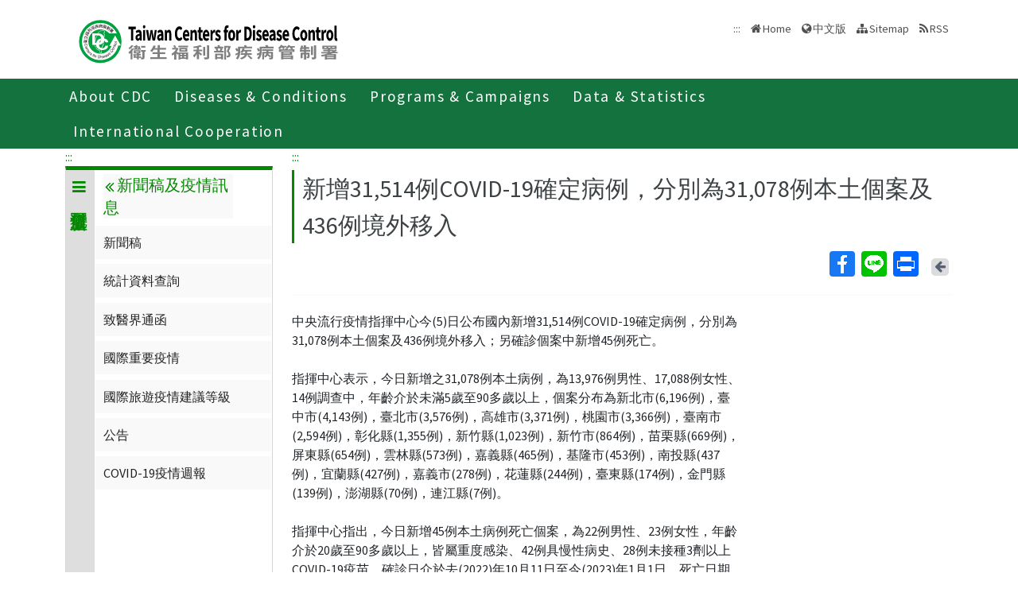

--- FILE ---
content_type: text/html; charset=utf-8
request_url: https://www.cdc.gov.tw/En/Category/ListContent/EmXemht4IT-IRAPrAnyG9A?uaid=3VqGMFzgI9OcawC7-98TFA
body_size: 12303
content:

<!DOCTYPE html>
<html lang="en">
<head>
    <title>新增31,514例COVID-19確定病例，分別為31,078例本土個案及436例境外移入 - Taiwan Centers for Disease Control</title>
    <meta http-equiv="Content-Type" content="text/html; charset=UTF-8">
    <meta http-equiv="X-UA-Compatible" content="IE=edge">
    <meta name="viewport" content="width=device-width, initial-scale=1">
    <meta name="Accessible_website" content="This website has achieved Level AA compliance in web content accessibility testing." />
    <meta name="title" content="新增31,514例COVID-19確定病例，分別為31,078例本土個案及436例境外移入" />
    <meta property="og:image" content="https://www.cdc.gov.tw/Images/logo_square.jpg" />
    <meta property="og:title" content="新增31,514例COVID-19確定病例，分別為31,078例本土個案及436例境外移入" />
    <link rel="shortcut icon" href="/favicon.ico">
    <link href="//fonts.googleapis.com/css?family=Source+Sans+Pro" rel="stylesheet">
    
    <link href="/Content/bootstrap.min.css" rel="stylesheet"/>

    <link href="/Content/jquery-ui.min.css" rel="stylesheet"/>
<link href="/Content/animate.css" rel="stylesheet"/>
<link href="/Scripts/line-icons/line-icons.css" rel="stylesheet"/>
<link href="/Content/font-awesome.css" rel="stylesheet"/>
<link href="/Scripts/scrollbar/css/jquery.mCustomScrollbar.css" rel="stylesheet"/>
<link href="/Scripts/owl-carousel2/owlcarousel/assets/owl.carousel.min.css" rel="stylesheet"/>
<link href="/Scripts/owl-carousel2/owlcarousel/assets/owl.theme.default.min.css" rel="stylesheet"/>
<link href="/Content/icofont.css" rel="stylesheet"/>
<link href="/Scripts/line-icons-pro/styles.css" rel="stylesheet"/>
<link href="/Scripts/cubeportfolio/css/cubeportfolio.min.css" rel="stylesheet"/>
<link href="/Content/j_accessible.css" rel="stylesheet"/>
<link href="/Content/datatables.min.css" rel="stylesheet"/>
<link href="/Content/semantic.min.css" rel="stylesheet"/>
<link href="/Scripts/sky-forms-pro/skyforms/css/sky-forms-green.css" rel="stylesheet"/>
<link href="/Scripts/slick/slick.css" rel="stylesheet"/>
<link href="/Content/colorV3.css" rel="stylesheet"/>
<link href="/Content/hover-min.css" rel="stylesheet"/>
<link href="/Scripts/multilevelpushmenu/demo/covermode/covermode.css" rel="stylesheet"/>
<link href="/Content/style.css" rel="stylesheet"/>
<link href="/Content/fs-green-en.css" rel="stylesheet"/>
<link href="/Content/dataTables.bootstrap5.min.css" rel="stylesheet"/>
<link href="/Content/ie10-viewport-bug-workaround.css" rel="stylesheet"/>


    <!-- 20190429 Norman GA -->
        <!-- Global site tag (gtag.js) - Google Analytics -->
        <script async src="https://www.googletagmanager.com/gtag/js?id=UA-38073643-3"></script>
        <script>
            window.dataLayer = window.dataLayer || [];
            function gtag() { dataLayer.push(arguments); }
            gtag('js', new Date());

            gtag('config', 'UA-38073643-3');
        </script>
    <script src="/Scripts/jquery-3.7.1.js"></script>

</head>
<body class="header-fixed horizontal-menu page-type_green2 style_ch">
    <div class="wrapper">
        <!--=== Header  ===-->
        <div id="header">
            <header class="header-v5 header-static">
                <noscript>
                    <p style="text-align: center;">"Your browser does not support JavaScript. If the webpage function is not working properly, please enable the browser JavaScript status."</p>
                </noscript>
                <a title="Skip to content" onclick="toAnchor('ContentFirstLink')" onkeypress="javascript: if(event.keyCode == 13 || event.keyCode == 32) toAnchor('ContentFirstLink')" href="javascript:void(0)" class="sr-only sr-only-focusable" id="skippy">
                    <span class="skiplink-text">Center block ALT+C</span>
                </a>
                <nav class="navbar navbar-default mega-menu">
                    <div class="container">
                        <div class="navbar-header">
                            <!-- <button type="button" class="navbar-toggle" data-bs-toggle="collapse" data-bs-target=".navbar-responsive-collapse">
                                <span class="sr-only">Toggle navigation</span>
                                <span class="icon-bar"></span>
                                <span class="icon-bar"></span>
                                <span class="icon-bar"></span>
                            </button> -->
                            <a class="language_btn" href="/" title="中文版">中</a>
                            <div class="menu-toggle">
                                <div class="hamburger">
                                    <span></span>
                                    <span></span>
                                    <span></span>
                                </div>
                                <div class="cross">
                                    <span></span>
                                    <span></span>
                                </div>
                            </div>
                            <h1 class="logoh1">
                                <a class="navbar-brand" href="/En" title="Centers for Disease Control,R.O.C.(Taiwan)">
                                    <img src="/Images/logo_2.svg" alt="Centers for Disease Control,R.O.C.(Taiwan) Logo">
                                </a>
                            </h1>
                        </div>
                        <div class="d-none d-md-block pull-right">
                            <ul class="navbar-ul">
                                <li>
                                    <a accesskey="U" href="#accesskeyU" id="accesskeyU" title="Upper block"><span>:::</span></a>
                                </li>
                                <li>
                                    <a href="/En" title="Home">Home</a>
                                </li>
                                <li>
                                    <a href="/" id="JQ_mainLanguage" title="中文版">中文版</a>
                                </li>
                                <li>
                                    <a href="/En/Home/Sitemap" title="Sitemap">Sitemap</a>
                                </li>
                                <li>
                                    <a href="/En/RSS" title="RSS">RSS</a>
                                </li>
                            </ul>
                        </div>
                    </div>
                </nav>
                <div class="bar bar2"  id="fixnav">
    <div class="barsearch" style="position:relative;">
        <label for="total_search" class="">Total station search</label>
        <input type="text" value="" accesskey="S" class="text KeyWord" placeholder="Total station search" title="Total station search" id="KW">
        <input type="submit" value="search" id="total_search" title="search" class="btn barsearchBtn">
    </div>
    <div class="container">
        <div class="bar-inner d-print-none">
                <ul>
                        <li class="mega">
                            <a href="javascript:;" title="About CDC">About CDC<span class="arrow"></span></a>
                            

                                <div class="mega">
                                    <div class="container">
                                        <ul class="sub-menu">
                                                <li>
                                                    <a href="/En/Category/MPage/BImRdhwVTXGxnmKbziHCew" 
                                                       title="About CDC ">About CDC </a>
                                                </li>
                                                <li>
                                                    <a href="/En/Category/Page/yZOu-4cGeu77HDyzE0ojqg" 
                                                       title="Policies">Policies</a>
                                                </li>
                                                <li>
                                                    <a href="/En/Category/MPage/gL7-bARtHyNdrDq882pJ9Q" 
                                                       title="NHCC">NHCC</a>
                                                </li>
                                                <li>
                                                    <a href="/En/Category/List/2TexgUWW98X_wFGdwgN8CA" 
                                                       title="Acts and Regulations">Acts and Regulations</a>
                                                </li>
                                                <li>
                                                    <a href="/En/Category/List/LDT6SzVDm0ou82bM3TtkbQ" 
                                                       title="Publications">Publications</a>
                                                </li>
                                        </ul>
                                    </div>
                                </div>
                        </li>
                        <li class="mega">
                            <a href="javascript:;" title="Diseases &amp; Conditions">Diseases &amp; Conditions<span class="arrow"></span></a>
                            

                                <div class="mega">
                                    <div class="container">
                                        <ul class="sub-menu">
                                                <li>
                                                    <a href="/En/Category/NewsPage/bg0g_VU_Ysrgkes_KRUDgQ" 
                                                       title="Important Diseases">Important Diseases</a>
                                                </li>
                                                <li>
                                                    <a href="/En/Category/ListPage/nbvOxj5T7SmkLuzFbc2Xfw" 
                                                       title="Travelers’ Health">Travelers’ Health</a>
                                                </li>
                                                <li>
                                                    <a href="/En/Category/List/QYQULZMVqPX208l4PouTsQ" 
                                                       title="Quarantine">Quarantine</a>
                                                </li>
                                                <li>
                                                    <a href="/en/CountryEpidLevel/Index/FlUeeh-EO5ThriInHWnXPg" 
                                                       title="Travel Health Notices">Travel Health Notices</a>
                                                </li>
                                                <li>
                                                    <a href="/En/Category/ListPage/C4w0xUaCBCKzdd6BxDGWcA" 
                                                       title="Foreigners’ Health">Foreigners’ Health</a>
                                                </li>
                                                <li>
                                                    <a href="/En/Category/ListPage/_P6IYUu810pMdu2FcTPp4g" 
                                                       title="Infection  Control and Biosafety">Infection  Control and Biosafety</a>
                                                </li>
                                                <li>
                                                    <a href="/En/Category/ListPage/4TFK95zgsUb9k8XYFFj2Dw" 
                                                       title="Vaccine-Preventable Diseases Control">Vaccine-Preventable Diseases Control</a>
                                                </li>
                                        </ul>
                                    </div>
                                </div>
                        </li>
                        <li class="mega">
                            <a href="javascript:;" title="Programs &amp; Campaigns">Programs &amp; Campaigns<span class="arrow"></span></a>
                            

                                <div class="mega">
                                    <div class="container">
                                        <ul class="sub-menu">
                                                <li>
                                                    <a href="/En/Category/ListPage/LznCrWzOimI5inUxwk5dCw" 
                                                       title="Research &amp; Development">Research &amp; Development</a>
                                                </li>
                                                <li>
                                                    <a href="/En/Category/ListPage/2fbGet7KwqEwnjGAy-Zbyg" 
                                                       title="End TB Special Project">End TB Special Project</a>
                                                </li>
                                                <li>
                                                    <a href="/En/Category/ListPage/Otpn7pDwnMd2UoVG-QEzdw" 
                                                       title="Preparedness and Response">Preparedness and Response</a>
                                                </li>
                                                <li>
                                                    <a href="/En/Category/List/J2iIZ93rQ-WuCf9Og5Dhkg" 
                                                       title="Field Epidemiology Training Program">Field Epidemiology Training Program</a>
                                                </li>
                                                <li>
                                                    <a href="https://ah.cdc.gov.tw/plan?lang=en-US" target=_blank
                                                       title="Research Reports(open new tab)">Research Reports</a>
                                                </li>
                                                <li>
                                                    <a href="/En/Category/Page/2Pv81zFzFWCLfqUVX8kSpQ" 
                                                       title="Internship(training) Programs Guidelines ">Internship(training) Programs Guidelines </a>
                                                </li>
                                        </ul>
                                    </div>
                                </div>
                        </li>
                        <li class="mega">
                            <a href="javascript:;" title="Data &amp; Statistics">Data &amp; Statistics<span class="arrow"></span></a>
                            

                                <div class="mega">
                                    <div class="container">
                                        <ul class="sub-menu">
                                                <li>
                                                    <a href="http://nidss.cdc.gov.tw/en/" target=_blank
                                                       title="Taiwan National Infectious Disease Statistics System  (open new tab)">Taiwan National Infectious Disease Statistics System  </a>
                                                </li>
                                                <li>
                                                    <a href="/En/Category/MPage/kt6yIoEGURtMQubQ3nQ7pA" 
                                                       title="Statistics of HIV/AIDS">Statistics of HIV/AIDS</a>
                                                </li>
                                                <li>
                                                    <a href="/En/Category/MPage/3AqyaZ-ycOjQyRx3LoC8vw" 
                                                       title="Disease Surveillance Express">Disease Surveillance Express</a>
                                                </li>
                                                <li>
                                                    <a href="/En/Category/MPage/Utv3lzlSnTK-t6inZrBZsw" 
                                                       title="Influenza Express ">Influenza Express </a>
                                                </li>
                                                <li>
                                                    <a href="/En/Category/List/Nim1Frm1C1ELxEhJ_hdJBg" 
                                                       title="National Notifiable Disease Surveillance Report">National Notifiable Disease Surveillance Report</a>
                                                </li>
                                                <li>
                                                    <a href="/En/Category/List/IAe9Py7AdyjT6YTT7i5P_w" 
                                                       title="Weekly Report of Enterovirus Infection">Weekly Report of Enterovirus Infection</a>
                                                </li>
                                                <li>
                                                    <a href="/En/Category/Page/J63NmsvevBg2u3I2qYBenw" 
                                                       title="Taiwan Healthcare-associated infection and Antimicrobial resistance Surveillance System	">Taiwan Healthcare-associated infection and Antimicrobial resistance Surveillance System	</a>
                                                </li>
                                                <li>
                                                    <a href="https://data.cdc.gov.tw/en" target=_blank
                                                       title="Taiwan CDC Open Data Portal(open new tab)">Taiwan CDC Open Data Portal</a>
                                                </li>
                                        </ul>
                                    </div>
                                </div>
                        </li>
                        <li class="mega">
                            <a href="javascript:;" title="International Cooperation">International Cooperation<span class="arrow"></span></a>
                            

                                <div class="mega">
                                    <div class="container">
                                        <ul class="sub-menu">
                                                <li>
                                                    <a href="/En/Category/Page/pLGVAwA60glWsIoMUWKNYA" 
                                                       title="Taiwan IHR National Focal Point Contact Information">Taiwan IHR National Focal Point Contact Information</a>
                                                </li>
                                                <li>
                                                    <a href="/En/Category/NewsPage/nTLIg2iVdTYMcFtxIANyxQ" 
                                                       title="International Cooperation">International Cooperation</a>
                                                </li>
                                                <li>
                                                    <a href="/En/Category/NewsPage/bKUUp3SkwnUaa5Pjo9LAGQ" 
                                                       title="International Conference">International Conference</a>
                                                </li>
                                                <li>
                                                    <a href="/En/Category/ListPage/kvQqUHCdM9cxuhnirg0RRQ" 
                                                       title="APEC Related Events">APEC Related Events</a>
                                                </li>
                                                <li>
                                                    <a href="/En/Category/ListPage/11j9dlRDh0tALmgZW2Unng" 
                                                       title="Foreign Visitors">Foreign Visitors</a>
                                                </li>
                                                <li>
                                                    <a href="/En/Category/ListPage/cGY1HWQKvPhQ_7tXVpJ6fA" 
                                                       title="Relative Resources">Relative Resources</a>
                                                </li>
                                                <li>
                                                    <a href="/En/Category/ListPage/vTqa2P1-DszNvFATrLYZeA" 
                                                       title="School Visits">School Visits</a>
                                                </li>
                                        </ul>
                                    </div>
                                </div>
                        </li>
                </ul>
        </div>
    </div>
</div>

                <!-- End Navbar -->
            </header>
        </div>
        <!--=== End Header ===-->
        
    <link href="/Content/rex_style.css?v=04" rel="stylesheet" type="text/css" />
<section class="RWDTop">
    <!--麵包屑 start -->
    <div class="container">
        


<div class="container">
    <ol class="cd-breadcrumb custom-separator">
        <li>
            <img class="location_home" src="/Images/home.svg" alt="" /><a href="/En" title="Home">Home</a>
        </li>
                <li>
                    
                    <a href="/En/Category/List/YO8ijNELGNv7z-E1M3oBtQ" title="傳染病與防疫專題">
                        傳染病與防疫專題
                    </a>
                </li>
                <li>
                    
                    <a href="/Disease/Index" title="傳染病介紹">
                        傳染病介紹
                    </a>
                </li>
                <li>
                    
                    <a href="/En/Category/List/0W-70uRwW2zPRHdyCP2v4g" title="第四類法定傳染病">
                        第四類法定傳染病
                    </a>
                </li>
                <li>
                    
                    <a href="/En/Category/List/AuFztf_j5e4MaYz-sjteNQ" title="新冠併發重症">
                        新冠併發重症
                    </a>
                </li>
                <li>
                    
                    <a href="/En/Category/List/4x3Ks7o9L_pvqjGI6c5N1Q" title="新聞稿及疫情訊息">
                        新聞稿及疫情訊息
                    </a>
                </li>
                <li>
                    
                    <a href="/En/Category/NewsPage/EmXemht4IT-IRAPrAnyG9A" title="新聞稿">
                        新聞稿
                    </a>
                </li>
    </ol>
</div>


    </div>
    <!--麵包屑 end -->
        <div class="container">
            <div class="row">
                <div class="col-md-3 d-none d-md-block">
                    
<div class="contect_in_menu_1">
        <div class="multilevel_nav menu_box " data-level="1">
            <div class="h3 no"><span class="multilevel_title"><i class="fa fa-reorder"></i>新冠併發重症</span></div>
            <div class="multilevel_span" data-level="1"><a href="#" style="visibility: visible;display: block;background: none;padding: 0px;margin: 0px;" title="新冠併發重症"><i class="fa fa-reorder"></i>新冠併發重症</a></div>
            
            <ul>
                            <li>
                                

            <a href="/En/Category/Page/vleOMKqwuEbIMgqaTeXG8A" title="疾病介紹" id="14672" >疾病介紹</a>


                            </li>
                            <li>
                                <a href="#" id="14673" title="新聞稿及疫情訊息"><i class="fa fa-angle-right" aria-hidden="true"></i>新聞稿及疫情訊息</a>
                                <div class="menu_box" data-level="2">
                                    <div class="h3">
                                        <div class="multilevel_title">
                                          <a href="#" class="multilevel_span_1" title="新聞稿及疫情訊息">
                                            <i class="fa fa-angle-double-left"></i>
                                            新聞稿及疫情訊息
                                          </a>
                                        </div>
                                    </div>

                                    <div class="multilevel_span" data-level="2">
                                        <a href="#" style="visibility: visible;display: block;background: none;padding: 0px;margin: 0px;" class="multilevel_span_2" title="新聞稿及疫情訊息"><i class="fa fa-angle-double-left"></i>新聞稿及疫情訊息</a>
                                    </div>
                                    <ul>
                                                    <li>
                                                        

        <a href="/En/Category/NewsPage/EmXemht4IT-IRAPrAnyG9A" title="新聞稿" id="14678" >新聞稿</a>


                                                    </li>
                                                    <li>
                                                        

            <a href="https://nidss.cdc.gov.tw/nndss/disease?id=19SC" title="統計資料查詢(另開新視窗)" id="15333" target=_blank onclick="AddReadCount(UtilitySubjects,11088)">統計資料查詢</a>


                                                    </li>
                                                    <li>
                                                        

        <a href="/En/Category/NewsPage/wUSsVJVXn1I1VVTOv7_3bA" title="致醫界通函" id="14679" >致醫界通函</a>


                                                    </li>
                                                    <li>
                                                        

        <a href="/TravelEpidemic/List/4x3Ks7o9L_pvqjGI6c5N1Q?diseaseId=N6XvFa1YP9CXYdB0kNSA9A" title="國際重要疫情" id="14689" >國際重要疫情</a>


                                                    </li>
                                                    <li>
                                                        

        <a href="https://www.cdc.gov.tw/CountryEpidLevel/Index/NlUwZUNvckRWQ09CbDJkRVFjaExjUT09" title="國際旅遊疫情建議等級" id="14691" >國際旅遊疫情建議等級</a>


                                                    </li>
                                                    <li>
                                                        

        <a href="/En/Category/NewsPage/DmymtvYDMUsWZlQwgRwTTg" title="公告" id="14722" >公告</a>


                                                    </li>
                                                    <li>
                                                        

            <a href="https://www.cdc.gov.tw/Category/MPage/iclxC6BjjFmtM1oT54EVuw" title="COVID-19疫情週報" id="15416" >COVID-19疫情週報</a>


                                                    </li>
                                    </ul>
                                </div>
                            </li>
                            <li>
                                <a href="#" id="14793" title="重要指引及教材"><i class="fa fa-angle-right" aria-hidden="true"></i>重要指引及教材</a>
                                <div class="menu_box" data-level="2">
                                    <div class="h3">
                                        <div class="multilevel_title">
                                          <a href="#" class="multilevel_span_1" title="重要指引及教材">
                                            <i class="fa fa-angle-double-left"></i>
                                            重要指引及教材
                                          </a>
                                        </div>
                                    </div>

                                    <div class="multilevel_span" data-level="2">
                                        <a href="#" style="visibility: visible;display: block;background: none;padding: 0px;margin: 0px;" class="multilevel_span_2" title="重要指引及教材"><i class="fa fa-angle-double-left"></i>重要指引及教材</a>
                                    </div>
                                    <ul>
                                                    <li>
                                                        

        <a href="/En/Category/MPage/ojEQ3cf_Ybhl213Mrk1oDQ" title="新冠併發重症防治工作手冊" id="15325" >新冠併發重症防治工作手冊</a>


                                                    </li>
                                                    <li>
                                                        

        <a href="/En/Category/MPage/np0wef4IjYh9hvbiW2BnoQ" title="通報定義及採檢" id="14794" >通報定義及採檢</a>


                                                    </li>
                                                    <li>
                                                        

            <a href="/En/Category/Page/xCSwc5oznwcqunujPc-qmQ" title="新型冠狀病毒(SARS-CoV-2)感染臨床處置指引" id="14797" >新型冠狀病毒(SARS-CoV-2)感染臨床處置指引</a>


                                                    </li>
                                                    <li>
                                                        

            <a href="/En/Category/Page/2RwaF2FTAqBj2VHa1YAr3w" title="COVID-19 個案隔離治療費用支付原則" id="14815" >COVID-19 個案隔離治療費用支付原則</a>


                                                    </li>
                                                    <li>
                                                        

        <a href="/En/Category/MPage/MdHJEv2ilMF5Du60W-jMrg" title="常見呼吸道病毒感染者建議事項" id="15408" >常見呼吸道病毒感染者建議事項</a>


                                                    </li>
                                    </ul>
                                </div>
                            </li>
                            <li>
                                <a href="#" id="14874" title="COVID-19疫苗"><i class="fa fa-angle-right" aria-hidden="true"></i>COVID-19疫苗</a>
                                <div class="menu_box" data-level="2">
                                    <div class="h3">
                                        <div class="multilevel_title">
                                          <a href="#" class="multilevel_span_1" title="COVID-19疫苗">
                                            <i class="fa fa-angle-double-left"></i>
                                            COVID-19疫苗
                                          </a>
                                        </div>
                                    </div>

                                    <div class="multilevel_span" data-level="2">
                                        <a href="#" style="visibility: visible;display: block;background: none;padding: 0px;margin: 0px;" class="multilevel_span_2" title="COVID-19疫苗"><i class="fa fa-angle-double-left"></i>COVID-19疫苗</a>
                                    </div>
                                    <ul>
                                                    <li>
                                                        

        <a href="/En/Category/MPage/epjWGimoqASwhAN8X-5Nlw" title="疫苗簡介" id="14875" >疫苗簡介</a>


                                                    </li>
                                                    <li>
                                                        

            <a href="/En/Category/Page/V_XD8H6OSUpaTIMWgopkNg" title="COVID-19疫苗接種計畫" id="14888" >COVID-19疫苗接種計畫</a>


                                                    </li>
                                                    <li>
                                                        

            <a href="/En/Category/Page/2Fx-68M6m7mn8dDmLi_SwQ" title="114-115年度COVID-19疫苗接種計畫實施對象(公費對象)" id="16578" >114-115年度COVID-19疫苗接種計畫實施對象(公費對象)</a>


                                                    </li>
                                                    <li>
                                                        

            <a href="https://vaxmap.cdc.gov.tw/" title="流感新冠疫苗及流感藥劑地圖(另開新視窗)" id="15104" target=_blank onclick="AddReadCount(UtilitySubjects,10931)">流感新冠疫苗及流感藥劑地圖</a>


                                                    </li>
                                                    <li>
                                                        <a href="#" id="14897" title="公費COVID-19疫苗接種院所"><i class="fa fa-angle-right" aria-hidden="true"></i>公費COVID-19疫苗接種院所</a>
                                                        <div class="menu_box" data-level="3">
                                                            <div class="h3">
                                                                <a href="#" class="multilevel_title" title="公費COVID-19疫苗接種院所">
                                                                    <i class="fa fa-angle-double-left"></i>
                                                                    <span class="multilevel_span_1">公費COVID-19疫苗接種院所</span>
                                                                </a>
                                                            </div>
                                                            <span class="multilevel_span" data-level="3">
                                                                <i class="fa fa-angle-double-left"></i>
                                                                <span class="multilevel_span_2">公費COVID-19疫苗接種院所</span>
                                                            </span>
                                                            <ul>
                                                                        <li>
                                                                            

        <a href="/En/Category/List/hlrN4cZsF2Pe4C6DFhggqQ" title="COVID-19 疫苗接種院所" id="14953" >COVID-19 疫苗接種院所</a>


                                                                        </li>
                                                            </ul>
                                                        </div>
                                                    </li>
                                                    <li>
                                                        

        <a href="/En/Category/MPage/a1T13boRpGuOdPref_SRrA" title="自費COVID-19疫苗接種院所" id="16579" >自費COVID-19疫苗接種院所</a>


                                                    </li>
                                                    <li>
                                                        

        <a href="/En/Category/MPage/4P2oowuEp0CoDlob356s8g" title="COVID-19 疫苗接種須知、接種評估及意願書" id="15050" >COVID-19 疫苗接種須知、接種評估及意願書</a>


                                                    </li>
                                                    <li>
                                                        <a href="#" id="15001" title="相關指引"><i class="fa fa-angle-right" aria-hidden="true"></i>相關指引</a>
                                                        <div class="menu_box" data-level="3">
                                                            <div class="h3">
                                                                <a href="#" class="multilevel_title" title="相關指引">
                                                                    <i class="fa fa-angle-double-left"></i>
                                                                    <span class="multilevel_span_1">相關指引</span>
                                                                </a>
                                                            </div>
                                                            <span class="multilevel_span" data-level="3">
                                                                <i class="fa fa-angle-double-left"></i>
                                                                <span class="multilevel_span_2">相關指引</span>
                                                            </span>
                                                            <ul>
                                                                        <li>
                                                                            

        <a href="/En/Category/MPage/bVELR0eNHUQd_RE80ldpPQ" title="疫苗接種對象與相關作業指引 (接種實務、核心教材)" id="15002" >疫苗接種對象與相關作業指引 (接種實務、核心教材)</a>


                                                                        </li>
                                                                        <li>
                                                                            

        <a href="/En/Category/MPage/XoNLSoMP216KzOqolCcO8g" title="COVID-19疫苗接種之臨床處置與建議" id="15005" >COVID-19疫苗接種之臨床處置與建議</a>


                                                                        </li>
                                                            </ul>
                                                        </div>
                                                    </li>
                                                    <li>
                                                        <a href="#" id="14889" title="COVID-19疫苗Q&amp;A"><i class="fa fa-angle-right" aria-hidden="true"></i>COVID-19疫苗Q&amp;A</a>
                                                        <div class="menu_box" data-level="3">
                                                            <div class="h3">
                                                                <a href="#" class="multilevel_title" title="COVID-19疫苗Q&amp;A">
                                                                    <i class="fa fa-angle-double-left"></i>
                                                                    <span class="multilevel_span_1">COVID-19疫苗Q&amp;A</span>
                                                                </a>
                                                            </div>
                                                            <span class="multilevel_span" data-level="3">
                                                                <i class="fa fa-angle-double-left"></i>
                                                                <span class="multilevel_span_2">COVID-19疫苗Q&amp;A</span>
                                                            </span>
                                                            <ul>
                                                                        <li>
                                                                            

        <a href="/En/Category/QAPage/0mRrri9JyeXhLq393QUakw" title="1. COVID-19疫苗原理" id="14895" >1. COVID-19疫苗原理</a>


                                                                        </li>
                                                                        <li>
                                                                            

        <a href="/En/Category/QAPage/JCyOJznV52tt35_bDBeHfA" title="2. 接種時程與實務" id="14894" >2. 接種時程與實務</a>


                                                                        </li>
                                                                        <li>
                                                                            

        <a href="/En/Category/QAPage/QLYITNGQSveCa-Rt2jTygg" title="3. 接種注意事項" id="14893" >3. 接種注意事項</a>


                                                                        </li>
                                                                        <li>
                                                                            

        <a href="/En/Category/QAPage/yaqfRDwXRIOEAz_FJqF6Gg" title="4. 疫苗保護力及安全性" id="14892" >4. 疫苗保護力及安全性</a>


                                                                        </li>
                                                                        <li>
                                                                            

        <a href="/En/Category/QAPage/aVLK2xpg8y3KYmkLK8X6iA" title="5. 孕婦及哺乳婦女" id="15051" >5. 孕婦及哺乳婦女</a>


                                                                        </li>
                                                                        <li>
                                                                            

        <a href="/En/Category/QAPage/GP9ID_QaDJzhta4tniP70g" title="6. 幼兒COVID-19疫苗接種" id="15123" >6. 幼兒COVID-19疫苗接種</a>


                                                                        </li>
                                                                        <li>
                                                                            

        <a href="/En/Category/QAPage/kNVxB1cOpDNE9jVecuCfbg" title="7. 特定疾病對象接種參考" id="15031" >7. 特定疾病對象接種參考</a>


                                                                        </li>
                                                            </ul>
                                                        </div>
                                                    </li>
                                                    <li>
                                                        

        <a href="/En/Category/MPage/Q8n9n-Q4aBpRrGnKVGFkng" title="COVID-19疫苗接種後不良事件通報" id="14959" >COVID-19疫苗接種後不良事件通報</a>


                                                    </li>
                                                    <li>
                                                        

            <a href="https://www.cdc.gov.tw/Category/List/W2EoTuScoXvFk8a2KpFXeA" title="預防接種受害救濟" id="14881"  onclick="AddReadCount(UtilitySubjects,10700)">預防接種受害救濟</a>


                                                    </li>
                                                    <li>
                                                        

            <a href="/En/Category/Page/9jFXNbCe-sFK9EImRRi2Og" title="COVID-19疫苗統計資料" id="14902" >COVID-19疫苗統計資料</a>


                                                    </li>
                                                    <li>
                                                        <a href="#" id="14904" title="教育訓練"><i class="fa fa-angle-right" aria-hidden="true"></i>教育訓練</a>
                                                        <div class="menu_box" data-level="3">
                                                            <div class="h3">
                                                                <a href="#" class="multilevel_title" title="教育訓練">
                                                                    <i class="fa fa-angle-double-left"></i>
                                                                    <span class="multilevel_span_1">教育訓練</span>
                                                                </a>
                                                            </div>
                                                            <span class="multilevel_span" data-level="3">
                                                                <i class="fa fa-angle-double-left"></i>
                                                                <span class="multilevel_span_2">教育訓練</span>
                                                            </span>
                                                            <ul>
                                                                        <li>
                                                                            

            <a href="https://www.cdc.gov.tw/Category/MPage/i0Mkt7kBWQXTRLf2wvnmYg" title="clinical rounds研討會課程(另開新視窗)" id="14906" target=_blank>clinical rounds研討會課程</a>


                                                                        </li>
                                                                        <li>
                                                                            

            <a href="https://www.cdc.gov.tw/EpidemicTheme/List/izqmDeJPt0BP5CXIQSQURw?diseaseId=N6XvFa1YP9CXYdB0kNSA9A" title="疫情報導(另開新視窗)" id="14907" target=_blank>疫情報導</a>


                                                                        </li>
                                                            </ul>
                                                        </div>
                                                    </li>
                                                    <li>
                                                        <a href="#" id="14954" title="宣導品"><i class="fa fa-angle-right" aria-hidden="true"></i>宣導品</a>
                                                        <div class="menu_box" data-level="3">
                                                            <div class="h3">
                                                                <a href="#" class="multilevel_title" title="宣導品">
                                                                    <i class="fa fa-angle-double-left"></i>
                                                                    <span class="multilevel_span_1">宣導品</span>
                                                                </a>
                                                            </div>
                                                            <span class="multilevel_span" data-level="3">
                                                                <i class="fa fa-angle-double-left"></i>
                                                                <span class="multilevel_span_2">宣導品</span>
                                                            </span>
                                                            <ul>
                                                                        <li>
                                                                            

        <a href="/En/Category/MPage/2enEdhvwzEk0DdDzpENbZA" title="懶人包" id="14958" >懶人包</a>


                                                                        </li>
                                                                        <li>
                                                                            

        <a href="/En/Category/MPage/QU7ZWj38V74lgse751rtfw" title="影片" id="14957" >影片</a>


                                                                        </li>
                                                                        <li>
                                                                            

        <a href="/En/Category/MPage/Ha9R-7yKF1UTiak0ftLdRA" title="單張" id="14956" >單張</a>


                                                                        </li>
                                                            </ul>
                                                        </div>
                                                    </li>
                                    </ul>
                                </div>
                            </li>
                            <li>
                                <a href="#" id="14736" title="COVID-19用藥專區"><i class="fa fa-angle-right" aria-hidden="true"></i>COVID-19用藥專區</a>
                                <div class="menu_box" data-level="2">
                                    <div class="h3">
                                        <div class="multilevel_title">
                                          <a href="#" class="multilevel_span_1" title="COVID-19用藥專區">
                                            <i class="fa fa-angle-double-left"></i>
                                            COVID-19用藥專區
                                          </a>
                                        </div>
                                    </div>

                                    <div class="multilevel_span" data-level="2">
                                        <a href="#" style="visibility: visible;display: block;background: none;padding: 0px;margin: 0px;" class="multilevel_span_2" title="COVID-19用藥專區"><i class="fa fa-angle-double-left"></i>COVID-19用藥專區</a>
                                    </div>
                                    <ul>
                                                    <li>
                                                        <a href="#" id="15220" title="非本國籍人士COVID-19自費看診醫療院所"><i class="fa fa-angle-right" aria-hidden="true"></i>非本國籍人士COVID-19自費看診醫療院所</a>
                                                        <div class="menu_box" data-level="3">
                                                            <div class="h3">
                                                                <a href="#" class="multilevel_title" title="非本國籍人士COVID-19自費看診醫療院所">
                                                                    <i class="fa fa-angle-double-left"></i>
                                                                    <span class="multilevel_span_1">非本國籍人士COVID-19自費看診醫療院所</span>
                                                                </a>
                                                            </div>
                                                            <span class="multilevel_span" data-level="3">
                                                                <i class="fa fa-angle-double-left"></i>
                                                                <span class="multilevel_span_2">非本國籍人士COVID-19自費看診醫療院所</span>
                                                            </span>
                                                            <ul>
                                                                        <li>
                                                                            

            <a href="/En/Category/Page/w9Or-ubQYy_gm2vEsR57yQ" title="臺北市 Taipei City" id="15242" >臺北市 Taipei City</a>


                                                                        </li>
                                                                        <li>
                                                                            

            <a href="/En/Category/Page/Lxdad_lgYFyinlNF_VfgKg" title="新北市 New Taipei City" id="15241" >新北市 New Taipei City</a>


                                                                        </li>
                                                                        <li>
                                                                            

            <a href="/En/Category/Page/vSeXBin9T9_pXOwDor9jVA" title="基隆市 Keelung City" id="15240" >基隆市 Keelung City</a>


                                                                        </li>
                                                                        <li>
                                                                            

            <a href="/En/Category/Page/oDH5za595v3JpxXnmYmhbw" title="宜蘭縣 Yilan County" id="15239" >宜蘭縣 Yilan County</a>


                                                                        </li>
                                                                        <li>
                                                                            

            <a href="/En/Category/Page/p6-CKfIAGHD3C44eqD2WaQ" title="連江縣 Lien Chiang County" id="15238" >連江縣 Lien Chiang County</a>


                                                                        </li>
                                                                        <li>
                                                                            

            <a href="/En/Category/Page/lBe5PIFeXV_zFAMdrpYlkQ" title="金門縣 Kinmen County" id="15237" >金門縣 Kinmen County</a>


                                                                        </li>
                                                                        <li>
                                                                            

            <a href="/En/Category/Page/kGBr8WFF5mVhF1ElaRj3cA" title="桃園市 Taoyuan City" id="15236" >桃園市 Taoyuan City</a>


                                                                        </li>
                                                                        <li>
                                                                            

            <a href="/En/Category/Page/irE3KVfN6If3PKG737R0aw" title="新竹縣 Hsinchu County" id="15235" >新竹縣 Hsinchu County</a>


                                                                        </li>
                                                                        <li>
                                                                            

            <a href="/En/Category/Page/vE8skZ6aRH5AclCcOgFadg" title="新竹市 Hsinchu City" id="15234" >新竹市 Hsinchu City</a>


                                                                        </li>
                                                                        <li>
                                                                            

            <a href="/En/Category/Page/W_EsKKJ4Ks69T7P80UI_4A" title="苗栗縣 Miaoli County" id="15233" >苗栗縣 Miaoli County</a>


                                                                        </li>
                                                                        <li>
                                                                            

            <a href="/En/Category/Page/_XqK2nV3LI11BLNaXzox8g" title="臺中市 Taichung City" id="15232" >臺中市 Taichung City</a>


                                                                        </li>
                                                                        <li>
                                                                            

            <a href="/En/Category/Page/qftPSPTqZegbYMFXvL3ABw" title="彰化縣 Changhua County" id="15231" >彰化縣 Changhua County</a>


                                                                        </li>
                                                                        <li>
                                                                            

            <a href="/En/Category/Page/P5_AlV5Bs6LaerkWLHEkoA" title="南投縣 Nantou County" id="15230" >南投縣 Nantou County</a>


                                                                        </li>
                                                                        <li>
                                                                            

            <a href="/En/Category/Page/NuCIWmr5jlPWH-38-T1h6g" title="雲林縣 Yunlin County" id="15229" >雲林縣 Yunlin County</a>


                                                                        </li>
                                                                        <li>
                                                                            

            <a href="/En/Category/Page/c0Dq6yJMVcJPmjQGxhxj8g" title="嘉義縣 Chiayi County" id="15228" >嘉義縣 Chiayi County</a>


                                                                        </li>
                                                                        <li>
                                                                            

            <a href="/En/Category/Page/ipdNu2ews3f0BykumQWboA" title="嘉義市 Chiayi City" id="15227" >嘉義市 Chiayi City</a>


                                                                        </li>
                                                                        <li>
                                                                            

            <a href="/En/Category/Page/86yCOV5YhkgSuRjDXmKCDQ" title="臺南市 Tainan City" id="15226" >臺南市 Tainan City</a>


                                                                        </li>
                                                                        <li>
                                                                            

            <a href="/En/Category/Page/Jgbh1Us1fdkfCcjIll9rhQ" title="高雄市 Kaohsiung City" id="15225" >高雄市 Kaohsiung City</a>


                                                                        </li>
                                                                        <li>
                                                                            

            <a href="/En/Category/Page/LMLATpjQ6UdODuikTygCbg" title="屏東縣 Pingtung County" id="15224" >屏東縣 Pingtung County</a>


                                                                        </li>
                                                                        <li>
                                                                            

            <a href="/En/Category/Page/waxl08CtwZA_j0HRFpc2hA" title="澎湖縣 Penghu County" id="15223" >澎湖縣 Penghu County</a>


                                                                        </li>
                                                                        <li>
                                                                            

            <a href="/En/Category/Page/B72CX8znbi6XM4MWKYly5Q" title="花蓮縣 Hualien County" id="15222" >花蓮縣 Hualien County</a>


                                                                        </li>
                                                                        <li>
                                                                            

            <a href="/En/Category/Page/nXev81sd69tomk7OHNcqyA" title="臺東縣 Taitung County" id="15221" >臺東縣 Taitung County</a>


                                                                        </li>
                                                            </ul>
                                                        </div>
                                                    </li>
                                                    <li>
                                                        <a href="#" id="14829" title="COVID-19 治療用藥領用方案"><i class="fa fa-angle-right" aria-hidden="true"></i>COVID-19 治療用藥領用方案</a>
                                                        <div class="menu_box" data-level="3">
                                                            <div class="h3">
                                                                <a href="#" class="multilevel_title" title="COVID-19 治療用藥領用方案">
                                                                    <i class="fa fa-angle-double-left"></i>
                                                                    <span class="multilevel_span_1">COVID-19 治療用藥領用方案</span>
                                                                </a>
                                                            </div>
                                                            <span class="multilevel_span" data-level="3">
                                                                <i class="fa fa-angle-double-left"></i>
                                                                <span class="multilevel_span_2">COVID-19 治療用藥領用方案</span>
                                                            </span>
                                                            <ul>
                                                                        <li>
                                                                            

        <a href="/En/Category/MPage/Hg7o5NJJp9niFbZgYqFBEw" title="VEKLURY&#174; (Remdesivir)" id="15101" >VEKLURY&#174; (Remdesivir)</a>


                                                                        </li>
                                                                        <li>
                                                                            

        <a href="/En/Category/MPage/7UrQaVdMWdvd2J_l1wyehA" title="口服用藥" id="15102" >口服用藥</a>


                                                                        </li>
                                                            </ul>
                                                        </div>
                                                    </li>
                                    </ul>
                                </div>
                            </li>
                            <li>
                                

        <a href="/En/Category/MPage/J2kpDGSzvBVJJUYjK1dNhQ" title="重要表單" id="14690" >重要表單</a>


                            </li>
                            <li>
                                

        <a href="/En/Category/MPage/I92jtldmxZO_oolFPzP9HQ" title="醫療照護機構感染管制相關指引" id="14792" >醫療照護機構感染管制相關指引</a>


                            </li>
                            <li>
                                <a href="#" id="14676" title="宣導素材"><i class="fa fa-angle-right" aria-hidden="true"></i>宣導素材</a>
                                <div class="menu_box" data-level="2">
                                    <div class="h3">
                                        <div class="multilevel_title">
                                          <a href="#" class="multilevel_span_1" title="宣導素材">
                                            <i class="fa fa-angle-double-left"></i>
                                            宣導素材
                                          </a>
                                        </div>
                                    </div>

                                    <div class="multilevel_span" data-level="2">
                                        <a href="#" style="visibility: visible;display: block;background: none;padding: 0px;margin: 0px;" class="multilevel_span_2" title="宣導素材"><i class="fa fa-angle-double-left"></i>宣導素材</a>
                                    </div>
                                    <ul>
                                                    <li>
                                                        

        <a href="https://www.cdc.gov.tw/Advocacy?en=1" title="多國語言素材" id="14685" >多國語言素材</a>


                                                    </li>
                                                    <li>
                                                        

        <a href="https://www.cdc.gov.tw/Advocacy/SubIndex/2xHloQ6fXNagOKPnayrjgQ?diseaseId=N6XvFa1YP9CXYdB0kNSA9A&amp;tab=1" title="多媒體" id="14680" >多媒體</a>


                                                    </li>
                                                    <li>
                                                        

        <a href="https://www.cdc.gov.tw/Advocacy/SubIndex/2xHloQ6fXNagOKPnayrjgQ?diseaseId=N6XvFa1YP9CXYdB0kNSA9A&amp;tab=2" title="海報" id="14681" >海報</a>


                                                    </li>
                                                    <li>
                                                        

        <a href="https://www.cdc.gov.tw/Advocacy/SubIndex/2xHloQ6fXNagOKPnayrjgQ?diseaseId=N6XvFa1YP9CXYdB0kNSA9A&amp;tab=3" title="單張" id="14682" >單張</a>


                                                    </li>
                                                    <li>
                                                        

        <a href="https://www.cdc.gov.tw/Advocacy/SubIndex/2xHloQ6fXNagOKPnayrjgQ?diseaseId=N6XvFa1YP9CXYdB0kNSA9A&amp;tab=4" title="手冊" id="14683" >手冊</a>


                                                    </li>
                                                    <li>
                                                        

        <a href="https://www.cdc.gov.tw/Advocacy/SubIndex/2xHloQ6fXNagOKPnayrjgQ?diseaseId=N6XvFa1YP9CXYdB0kNSA9A&amp;tab=5" title="廣播" id="14684" >廣播</a>


                                                    </li>
                                                    <li>
                                                        

            <a href="/En/Category/Page/J5D1ELyK5eLAeLXIXEZZXA" title="咳嗽禮節" id="14825" >咳嗽禮節</a>


                                                    </li>
                                    </ul>
                                </div>
                            </li>
                            <li>
                                

        <a href="/En/Category/MPage/1ptYuzMUqvZ6J2QOzSLk6A" title="數位學習課程" id="15046" >數位學習課程</a>


                            </li>
                            <li>
                                <a href="#" id="14698" title="Q&amp;A"><i class="fa fa-angle-right" aria-hidden="true"></i>Q&amp;A</a>
                                <div class="menu_box" data-level="2">
                                    <div class="h3">
                                        <div class="multilevel_title">
                                          <a href="#" class="multilevel_span_1" title="Q&amp;A">
                                            <i class="fa fa-angle-double-left"></i>
                                            Q&amp;A
                                          </a>
                                        </div>
                                    </div>

                                    <div class="multilevel_span" data-level="2">
                                        <a href="#" style="visibility: visible;display: block;background: none;padding: 0px;margin: 0px;" class="multilevel_span_2" title="Q&amp;A"><i class="fa fa-angle-double-left"></i>Q&amp;A</a>
                                    </div>
                                    <ul>
                                                    <li>
                                                        

        <a href="/En/Category/QAPage/B5ttQxRgFUZlRFPS1dRliw" title="本署Q&amp;A" id="14688" >本署Q&amp;A</a>


                                                    </li>
                                    </ul>
                                </div>
                            </li>
                            <li>
                                <a href="#" id="14833" title="研究出版"><i class="fa fa-angle-right" aria-hidden="true"></i>研究出版</a>
                                <div class="menu_box" data-level="2">
                                    <div class="h3">
                                        <div class="multilevel_title">
                                          <a href="#" class="multilevel_span_1" title="研究出版">
                                            <i class="fa fa-angle-double-left"></i>
                                            研究出版
                                          </a>
                                        </div>
                                    </div>

                                    <div class="multilevel_span" data-level="2">
                                        <a href="#" style="visibility: visible;display: block;background: none;padding: 0px;margin: 0px;" class="multilevel_span_2" title="研究出版"><i class="fa fa-angle-double-left"></i>研究出版</a>
                                    </div>
                                    <ul>
                                                    <li>
                                                        

            <a href="https://ah.cdc.gov.tw/planSearch?title=COVID-19" title="歷年研究計劃(另開新視窗)" id="16516" target=_blank>歷年研究計劃</a>


                                                    </li>
                                                    <li>
                                                        

        <a href="/InfectionReport/List/Gz4wc276lI9xu7oDtzAfkQ?pageId=vropP_BL-TpPDvG94ABqZA&amp;diseaseId=N6XvFa1YP9CXYdB0kNSA9A" title="圖書" id="15409" >圖書</a>


                                                    </li>
                                                    <li>
                                                        

        <a href="https://www.cdc.gov.tw/EpidemicTheme/List/izqmDeJPt0BP5CXIQSQURw?diseaseId=N6XvFa1YP9CXYdB0kNSA9A" title="疫情報導" id="14834" >疫情報導</a>


                                                    </li>
                                    </ul>
                                </div>
                            </li>
            </ul>
        </div>
</div>

                </div>
                <div class="col-md-9">

                    <div class="news-v3">
                        <h2 class="con-title">
                            新增31,514例COVID-19確定病例，分別為31,078例本土個案及436例境外移入
                        </h2>
                            

<div class="social-all pull-right">
    <ul>
        <li><!-- AddToAny BEGIN -->
<div class="a2a_kit a2a_kit_size_32 a2a_default_style">
    <a class="a2a_button_facebook" title="Facebook(open in new window)">Facebook</a>
    <a class="a2a_button_line" title="Line(open in new window)">Line</a>
    
    <a class="a2a_button_print" title="Print(open in new window)">Print</a>
</div>

<script async src="/Scripts/addtoany.js"></script>
<!-- AddToAny END --></li>
        
        <li>
            <a href="javascript:history.back();" title="Back" class="return-page">
                <span class="return-page-span">
                    <i class="fa fa-arrow-left" aria-hidden="true"></i>
                </span>
                <span class="sr-only">Back</span>
                <noscript>( alt + ← Back)</noscript>
            </a>
        </li>
        
    </ul>
</div>

                            <div class="clearfix"></div>
                        
                    </div>
                    <hr>
                    <!--內文 start-->
                    <div class="infectiousCon">
                        <div class="infectiousText">
                            中央流行疫情指揮中心今(5)日公布國內新增31,514例COVID-19確定病例，分別為31,078例本土個案及436例境外移入；另確診個案中新增45例死亡。<br>
<br>
指揮中心表示，今日新增之31,078例本土病例，為13,976例男性、17,088例女性、14例調查中，年齡介於未滿5歲至90多歲以上，個案分布為新北市(6,196例)，臺中市(4,143例)，臺北市(3,576例)，高雄市(3,371例)，桃園市(3,366例)，臺南市(2,594例)，彰化縣(1,355例)，新竹縣(1,023例)，新竹市(864例)，苗栗縣(669例)，屏東縣(654例)，雲林縣(573例)，嘉義縣(465例)，基隆市(453例)，南投縣(437例)，宜蘭縣(427例)，嘉義市(278例)，花蓮縣(244例)，臺東縣(174例)，金門縣(139例)，澎湖縣(70例)，連江縣(7例)。<br>
<br>
指揮中心指出，今日新增45例本土病例死亡個案，為22例男性、23例女性，年齡介於20歲至90多歲以上，皆屬重度感染、42例具慢性病史、28例未接種3劑以上COVID-19疫苗。確診日介於去(2022)年10月11日至今(2023)年1月1日，死亡日期介於去年12月13日至今年1月2日，詳如新聞稿附件。<br>
<br>
指揮中心說明，今日新增436例境外移入個案中，為255例男性、181例女性，年齡介於未滿5歲至80多歲。入境日期介於去年12月4日至今年1月4日。<br>
<br>
指揮中心統計，截至目前國內累計20,935,453例新型冠狀病毒肺炎相關通報(含11,953,901例排除)，其中8,979,699例確診，分別為41,642例境外移入、8,938,003例本土病例、36例敦睦艦隊、3例航空器感染、1例不明及14例調查中。2020年起累計15,383例COVID-19死亡病例，其中15,364例本土，個案居住縣市分布為新北市2,985例、臺北市1,668例、臺中市1,641例、高雄市1,523例、臺南市1,148例、桃園市1,135例、彰化縣980例、屏東縣595例、雲林縣506例、南投縣498例、苗栗縣426例、嘉義縣395例、宜蘭縣325例、基隆市316例、花蓮縣266例、嘉義市263例、新竹縣257例、臺東縣196例、新竹市166例、金門縣38例、澎湖縣37例；另19例為境外移入。<br>
<br>
指揮中心再次呼籲，民眾應儘速完成疫苗接種，落實手部衛生及咳嗽禮節等個人防護措施，減少不必要移動、活動或集會，避免出入人多擁擠的場所，或高感染傳播風險場域，主動積極配合各項防疫措施，並提醒體質敏感、有慢性病或發燒、呼吸道症狀的民眾，於人潮較密集區，仍建議戴口罩，共同維護國內社區健康。
                        </div>
                        
                        
                        
                    </div>
                                                <!--內文 end-->
                                                    <!--附件 start-->
                            <div class="download">
                                <h3>Attached Files</h3>
                                    <p>
                                        <i aria-hidden="true" class="fa fa-paperclip"></i>
                                        <a href="/En/File/Get/_QFmCHY4iTw3ecI1Kvp_iA" title="1月5日新增死亡COVID-19確診個案表.pdf(open new tab)" target="_blank">1月5日新增死亡COVID-19確診個案表.pdf</a>
                                    </p>
                            </div>
                            <!--附件 end-->
                    </div>
                    <div class="date text-right">

                        PublishTime 2023/1/5
                    </div>
                    <hr>
                </div>
            <div class="clearfix"></div>
        </div>
</section>
        <div class="clearfix"></div>
        <div id="footer">
            <div class="footer-v4">
                

<a accesskey="B"  href="#accesskeyB" id="accesskeyB" title="Buttom block"><span>:::</span></a>
<div class="container">
    <div class="row">
        <div class="col-md-12">
            <a class="JQfootermap footermap" title="Sitemap" href="javascript:void(0);">Sitemap</a>
        </div>
    </div>
</div>
<div class="footer JQfootermapbox" style="display: none;">
    <div class="container">
        <div class="row">
                <!--MegaMenu start-->
                <div class="col-md-3 md-margin-bottom-40">
                        <div class="posts">
                            <div class="headline">
                                <h2>About CDC</h2>
                            </div>
                                <ul class="list-unstyled latest-list">
                                        <li class="active">
                                            <a href="/En/Category/MPage/BImRdhwVTXGxnmKbziHCew" 
                                               title="About CDC ">About CDC </a>
                                        </li>
                                        <li class="">
                                            <a href="/En/Category/Page/yZOu-4cGeu77HDyzE0ojqg" 
                                               title="Policies">Policies</a>
                                        </li>
                                        <li class="">
                                            <a href="/En/Category/MPage/gL7-bARtHyNdrDq882pJ9Q" 
                                               title="NHCC">NHCC</a>
                                        </li>
                                        <li class="">
                                            <a href="/En/Category/List/2TexgUWW98X_wFGdwgN8CA" 
                                               title="Acts and Regulations">Acts and Regulations</a>
                                        </li>
                                        <li class="">
                                            <a href="/En/Category/List/LDT6SzVDm0ou82bM3TtkbQ" 
                                               title="Publications">Publications</a>
                                        </li>
                                </ul>
                        </div>
                    </div>
                <div class="col-md-3 md-margin-bottom-40">
                        <div class="posts">
                            <div class="headline">
                                <h2>Diseases &amp; Conditions</h2>
                            </div>
                                <ul class="list-unstyled latest-list">
                                        <li class="">
                                            <a href="/En/Category/NewsPage/bg0g_VU_Ysrgkes_KRUDgQ" 
                                               title="Important Diseases">Important Diseases</a>
                                        </li>
                                        <li class="">
                                            <a href="/En/Category/ListPage/nbvOxj5T7SmkLuzFbc2Xfw" 
                                               title="Travelers’ Health">Travelers’ Health</a>
                                        </li>
                                        <li class="">
                                            <a href="/En/Category/List/QYQULZMVqPX208l4PouTsQ" 
                                               title="Quarantine">Quarantine</a>
                                        </li>
                                        <li class="">
                                            <a href="/en/CountryEpidLevel/Index/FlUeeh-EO5ThriInHWnXPg" 
                                               title="Travel Health Notices">Travel Health Notices</a>
                                        </li>
                                        <li class="">
                                            <a href="/En/Category/ListPage/C4w0xUaCBCKzdd6BxDGWcA" 
                                               title="Foreigners’ Health">Foreigners’ Health</a>
                                        </li>
                                        <li class="">
                                            <a href="/En/Category/ListPage/_P6IYUu810pMdu2FcTPp4g" 
                                               title="Infection  Control and Biosafety">Infection  Control and Biosafety</a>
                                        </li>
                                        <li class="">
                                            <a href="/En/Category/ListPage/4TFK95zgsUb9k8XYFFj2Dw" 
                                               title="Vaccine-Preventable Diseases Control">Vaccine-Preventable Diseases Control</a>
                                        </li>
                                </ul>
                        </div>
                    </div>
                <div class="col-md-3 md-margin-bottom-40">
                        <div class="posts">
                            <div class="headline">
                                <h2>Programs &amp; Campaigns</h2>
                            </div>
                                <ul class="list-unstyled latest-list">
                                        <li class="">
                                            <a href="/En/Category/ListPage/LznCrWzOimI5inUxwk5dCw" 
                                               title="Research &amp; Development">Research &amp; Development</a>
                                        </li>
                                        <li class="">
                                            <a href="/En/Category/ListPage/2fbGet7KwqEwnjGAy-Zbyg" 
                                               title="End TB Special Project">End TB Special Project</a>
                                        </li>
                                        <li class="">
                                            <a href="/En/Category/ListPage/Otpn7pDwnMd2UoVG-QEzdw" 
                                               title="Preparedness and Response">Preparedness and Response</a>
                                        </li>
                                        <li class="">
                                            <a href="/En/Category/List/J2iIZ93rQ-WuCf9Og5Dhkg" 
                                               title="Field Epidemiology Training Program">Field Epidemiology Training Program</a>
                                        </li>
                                        <li class="">
                                            <a href="https://ah.cdc.gov.tw/plan?lang=en-US" target=_blank
                                               title="Research Reports">Research Reports</a>
                                        </li>
                                        <li class="">
                                            <a href="/En/Category/Page/2Pv81zFzFWCLfqUVX8kSpQ" 
                                               title="Internship(training) Programs Guidelines ">Internship(training) Programs Guidelines </a>
                                        </li>
                                </ul>
                        </div>
                    </div>
                <div class="col-md-3 md-margin-bottom-40">
                        <div class="posts">
                            <div class="headline">
                                <h2>Data &amp; Statistics</h2>
                            </div>
                                <ul class="list-unstyled latest-list">
                                        <li class="">
                                            <a href="http://nidss.cdc.gov.tw/en/" target=_blank
                                               title="Taiwan National Infectious Disease Statistics System  ">Taiwan National Infectious Disease Statistics System  </a>
                                        </li>
                                        <li class="">
                                            <a href="/En/Category/MPage/kt6yIoEGURtMQubQ3nQ7pA" 
                                               title="Statistics of HIV/AIDS">Statistics of HIV/AIDS</a>
                                        </li>
                                        <li class="">
                                            <a href="/En/Category/MPage/3AqyaZ-ycOjQyRx3LoC8vw" 
                                               title="Disease Surveillance Express">Disease Surveillance Express</a>
                                        </li>
                                        <li class="">
                                            <a href="/En/Category/MPage/Utv3lzlSnTK-t6inZrBZsw" 
                                               title="Influenza Express ">Influenza Express </a>
                                        </li>
                                        <li class="">
                                            <a href="/En/Category/List/Nim1Frm1C1ELxEhJ_hdJBg" 
                                               title="National Notifiable Disease Surveillance Report">National Notifiable Disease Surveillance Report</a>
                                        </li>
                                        <li class="">
                                            <a href="/En/Category/List/IAe9Py7AdyjT6YTT7i5P_w" 
                                               title="Weekly Report of Enterovirus Infection">Weekly Report of Enterovirus Infection</a>
                                        </li>
                                        <li class="">
                                            <a href="/En/Category/Page/J63NmsvevBg2u3I2qYBenw" 
                                               title="Taiwan Healthcare-associated infection and Antimicrobial resistance Surveillance System	">Taiwan Healthcare-associated infection and Antimicrobial resistance Surveillance System	</a>
                                        </li>
                                        <li class="">
                                            <a href="https://data.cdc.gov.tw/en" target=_blank
                                               title="Taiwan CDC Open Data Portal">Taiwan CDC Open Data Portal</a>
                                        </li>
                                </ul>
                        </div>
                    </div>
                <div class="col-md-3 md-margin-bottom-40">
                        <div class="posts">
                            <div class="headline">
                                <h2>International Cooperation</h2>
                            </div>
                                <ul class="list-unstyled latest-list">
                                        <li class="">
                                            <a href="/En/Category/Page/pLGVAwA60glWsIoMUWKNYA" 
                                               title="Taiwan IHR National Focal Point Contact Information">Taiwan IHR National Focal Point Contact Information</a>
                                        </li>
                                        <li class="">
                                            <a href="/En/Category/NewsPage/nTLIg2iVdTYMcFtxIANyxQ" 
                                               title="International Cooperation">International Cooperation</a>
                                        </li>
                                        <li class="">
                                            <a href="/En/Category/NewsPage/bKUUp3SkwnUaa5Pjo9LAGQ" 
                                               title="International Conference">International Conference</a>
                                        </li>
                                        <li class="">
                                            <a href="/En/Category/ListPage/kvQqUHCdM9cxuhnirg0RRQ" 
                                               title="APEC Related Events">APEC Related Events</a>
                                        </li>
                                        <li class="">
                                            <a href="/En/Category/ListPage/11j9dlRDh0tALmgZW2Unng" 
                                               title="Foreign Visitors">Foreign Visitors</a>
                                        </li>
                                        <li class="">
                                            <a href="/En/Category/ListPage/cGY1HWQKvPhQ_7tXVpJ6fA" 
                                               title="Relative Resources">Relative Resources</a>
                                        </li>
                                        <li class="">
                                            <a href="/En/Category/ListPage/vTqa2P1-DszNvFATrLYZeA" 
                                               title="School Visits">School Visits</a>
                                        </li>
                                </ul>
                        </div>
                    </div>
                <!--MegaMenu end-->
                <!--News start-->
                <div class="col-md-3 md-margin-bottom-40">
                    <div class="posts">
                        <div class="headline">
                            <h2>News</h2>
                        </div>
                        <ul class="list-unstyled latest-list">
                                <li>
                                    <a href="/En/Bulletin/List/7tUXjTBf6paRvrhEl-mrPg" title="Press Releases">Press Releases</a>
                                </li>
                                <li>
                                    <a href="/En/Bulletin/List/Kv_jp-zbBRhpmdxePnVI_A" title="Events">Events</a>
                                </li>
                                <li>
                                    <a href="/En/Bulletin/List/54JpEH1vKrYYzX6PleWQCw" title="Current Topics">Current Topics</a>
                                </li>
                        </ul>
                    </div>
                </div>
                <!--News end-->
        </div>
    </div>
</div>

                <!--/footer-->
                <div class="copyright">
                    <div class="container">
                        <div class="row">
                            <div class="col-md-12">
                                <nav class="statements">
                                    <ul class="statements-list">
                                        <li>
                                            <a href="/En/Category/FPage/aII6Cbk2MAJGLuylnYxLfg" title="Privacy Policy">Privacy Policy</a>
                                        </li>
                                        <li>
                                            <a href="/En/Category/FPage/V1HMCnh36tGGUQVOdmovfw" title="Security Policy">Security Policy</a>
                                        </li>
                                        <li>
                                            <a href="/En/Category/FPage/1vpZGrodyZAtu_rNSjhuuQ" title="Government Website Open Information Announcement">Government Website Open Information Announcement</a>
                                        </li>
                                        
                                        <li>
                                            <a href="/MailBox" title="Director-mail">Director-mail</a>
                                        </li>
                                        <!-- <li>
                                            <a href="/En/Category/List/LDT6SzVDm0ou82bM3TtkbQ" title="Publications">Publications</a>
                                        </li> -->
                                        <li>
                                            <a href="/En/Category/FPage/aXVgGgzo1t1iRktoVRr8hQ" title="Copyright Notice on Health Educational Materials" style="border-right: 1px solid #ccc;">Copyright Notice on Health Educational Materials</a>
                                        </li>
                                    </ul>
                                </nav>
                            </div>
                            <div class="col-md-8">
                                <div class="statement">
                                    <div class="p-small">
                                        <div class="p-small-text-wrap">
                                            Taiwan Centers for Disease Control
                                        </div>
                                        <div class="p-small-text-wrap">
                                            <a href="https://maps.app.goo.gl/JrjUJSReCgS2Ad3HA" target="_blank" title="Map(open new tab)">
                                                <i class="fa fa-map-marker" aria-hidden="true"></i>
                                                No.6, Linsen S. Rd., Jhongjheng District, Taipei City 100008, Taiwan (R.O.C.)
                                                <span class="amap">MAP</span>
                                            </a>
                                        </div>
                                        <div class="p-small-text-wrap" style="font-size:1.063em;">
                                            <i class="fa fa-phone-square" aria-hidden="true"></i> TEL：886-2-2395-9825 <br>
                                        </div>
                                        <div class="p-small-text-wrap">
                                            Copyright © 2026 Taiwan Centers for Disease Control. All rights reserved.
                                        </div>
                                    </div>
                                </div>
                            </div>
                            <div class="col-md-4">
                                
                                
                                <div class="footer-brand text-right">
                                    <a class="m-r-10" href="https://accessibility.moda.gov.tw/Applications/Detail?category=20250919104659" title="Accessible website（open in new window）" target="_blank">
                                        <img src="/Images/AA.png" alt="Achieved WCAG Level AA compliance" border="0" width="88" height="31" />
                                    </a>
                                    <a href="http://www.taiwan.gov.tw/" target="_blank">
                                        <img src="/Images/egov.gif" alt="Republic of China (Taiwan) Government Entry Point」" title="Republic of China (Taiwan) Government Entry Point」（open in new window）" style="text-decoration: none">
                                    </a>
                                </div>

                                
                            </div>

                        </div>

                    </div>
                </div>
                <!--/copyright-->
            </div>
        </div>
        <div class="sidenav-overlay hide"></div>
    </div>
    <script src="/Scripts/bootstrap.bundle.min.js"></script>

    <script src="/Scripts/jquery-ui-1.14.1.js"></script>
<script src="/Scripts/jquery.validate.js"></script>
<script src="/Scripts/jquery.validate.unobtrusive.js"></script>
<script src="/Scripts/back-to-top.js"></script>
<script src="/Scripts/smoothScroll.js"></script>
<script src="/Scripts/scrollbar/js/jquery.mCustomScrollbar.concat.min.js"></script>
<script src="/Scripts/cubeportfolio/js/jquery.cubeportfolio.min.js"></script>
<script src="/Scripts/jquery.dotdotdot.min.js"></script>
<script src="/Scripts/slick/slick.js"></script>
<script src="/Scripts/app.js"></script>
<script src="/Scripts/ESAPI/ESAPI_Standard_en_US.properties.js"></script>
<script src="/Scripts/ESAPI/esapi.js"></script>
<script src="/Scripts/ESAPI/Base.esapi.properties.js"></script>
<script src="/Scripts/extend.js"></script>
<script src="/Scripts/extend.xss.js"></script>
<script src="/Scripts/jquery.blImageCenter.js"></script>
<script src="/Scripts/sky-forms-pro/skyforms/js/jquery.maskedinput.min.js"></script>
<script src="/Scripts/datatables.min.js"></script>
<script src="/Scripts/holmes.js"></script>
<script src="/Scripts/Share.js"></script>
<script src="/Scripts/jquery.matchHeight.js"></script>
<script src="/Scripts/cdcgov.js"></script>
<script src="/Scripts/purify.min.js"></script>
<script src="/Scripts/owl-carousel2/owlcarousel/owl.carousel.min.js"></script>
<script src="/Scripts/dataTables.bootstrap5.min.js"></script>

    
                        <script>
                        $(document).ready(function () {
                            $("#14678").click();
                        });
                        </script>
                    
    <script>
        $(document).ready(function () {
             $("#14673").click();
        });
     </script>
<script>
         $(document).ready(function () {
             setTimeout(function(){
                 $('.bar-inner .sub-menu>li>a').matchHeight();
             }, 100);
         });
        $(function () {
            $("*").on('keydown', function (event) {
                if (event.altKey && event.shiftKey && event.which == 83) {
                    //console.log(event)
                    event.preventDefault()
                    $("#KW").focus()
                }
            });
        })
     </script>

    <script>
        $(function () {
            if (window.screen.width > 769) {
                window.onscroll = function () {
                    var topScroll = $(document).scrollTop();
                    var bignav = document.getElementById("fixnav");
                    if (topScroll > 50) {
                        bignav.style.position = 'fixed';
                        bignav.style.top = '0';
                    } else {
                        bignav.style.position = 'static';
                    }
                }
            }
        });
    </script>
</body>
</html>


--- FILE ---
content_type: image/svg+xml
request_url: https://www.cdc.gov.tw/Images/cd-custom-separator.svg
body_size: 178
content:
<?xml version="1.0" encoding="utf-8"?>
<!-- Generator: Adobe Illustrator 21.1.0, SVG Export Plug-In . SVG Version: 6.00 Build 0)  -->
<svg version="1.1" id="Layer_1" xmlns="http://www.w3.org/2000/svg" xmlns:xlink="http://www.w3.org/1999/xlink" x="0px" y="0px"
	 viewBox="0 0 16 16" style="enable-background:new 0 0 16 16;" xml:space="preserve">
<style type="text/css">
	.st0{fill:#E5E5E5;}
</style>
<g>
	<g>
		<g>
			<polygon class="st0" points="8.6,2.2 4.6,2.2 9.3,7.6 4.6,13 8.6,13 13.2,7.6 			"/>
		</g>
	</g>
</g>
</svg>
